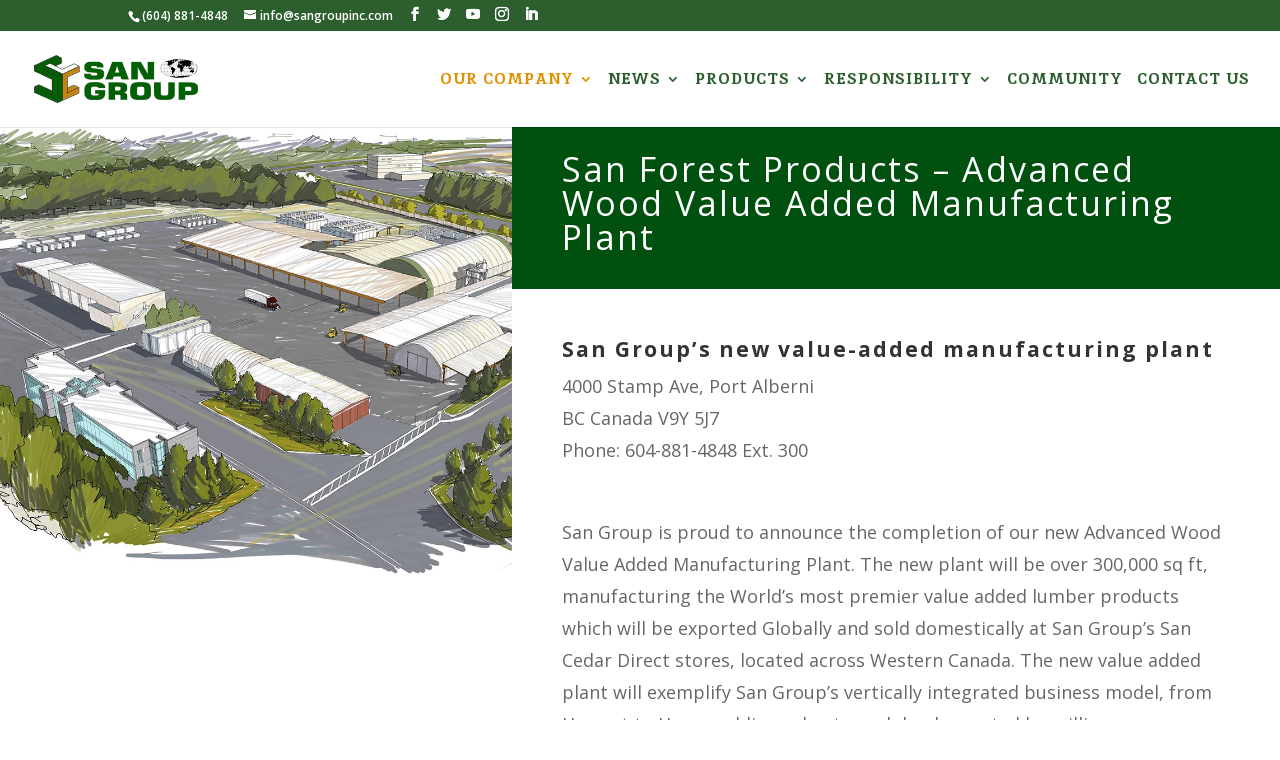

--- FILE ---
content_type: text/html; charset=UTF-8
request_url: https://www.sangroupinc.com/san-forest-products/
body_size: 10270
content:
<!DOCTYPE html>
<html lang="en">
<head>
	<meta charset="UTF-8" />
<meta http-equiv="X-UA-Compatible" content="IE=edge">
	<link rel="pingback" href="https://www.sangroupinc.com/xmlrpc.php" />

	<script type="text/javascript">
		document.documentElement.className = 'js';
	</script>

	<title>San Forest Products - San Group Global Forestry Products</title>
<script id="diviarea-loader">window.DiviPopupData=window.DiviAreaConfig={"zIndex":1000000,"animateSpeed":400,"triggerClassPrefix":"show-popup-","idAttrib":"data-popup","modalIndicatorClass":"is-modal","blockingIndicatorClass":"is-blocking","defaultShowCloseButton":true,"withCloseClass":"with-close","noCloseClass":"no-close","triggerCloseClass":"close","singletonClass":"single","darkModeClass":"dark","noShadowClass":"no-shadow","altCloseClass":"close-alt","popupSelector":".et_pb_section.popup","initializeOnEvent":"et_pb_after_init_modules","popupWrapperClass":"area-outer-wrap","fullHeightClass":"full-height","openPopupClass":"da-overlay-visible","overlayClass":"da-overlay","exitIndicatorClass":"on-exit","hoverTriggerClass":"on-hover","clickTriggerClass":"on-click","onExitDelay":2000,"notMobileClass":"not-mobile","notTabletClass":"not-tablet","notDesktopClass":"not-desktop","baseContext":"body","activePopupClass":"is-open","closeButtonClass":"da-close","withLoaderClass":"with-loader","debug":false,"ajaxUrl":"https:\/\/www.sangroupinc.com\/wp-admin\/admin-ajax.php","sys":[]};var divimode_loader=function(){"use strict";!function(t){t.DiviArea=t.DiviPopup={loaded:!1};var n=t.DiviArea,i=n.Hooks={},o={};function r(t,n,i){var r,e,c;if("string"==typeof t)if(o[t]){if(n)if((r=o[t])&&i)for(c=r.length;c--;)(e=r[c]).callback===n&&e.context===i&&(r[c]=!1);else for(c=r.length;c--;)r[c].callback===n&&(r[c]=!1)}else o[t]=[]}function e(t,n,i,r){if("string"==typeof t){var e={callback:n,priority:i,context:r},c=o[t];c?(c.push(e),c=function(t){var n,i,o,r,e=t.length;for(r=1;r<e;r++)for(n=t[r],i=r;i>0;i--)(o=t[i-1]).priority>n.priority&&(t[i]=o,t[i-1]=n);return t}(c)):c=[e],o[t]=c}}function c(t,n,i){"string"==typeof n&&(n=[n]);var r,e,c=[];for(r=0;r<n.length;r++)Array.prototype.push.apply(c,o[n[r]]);for(e=0;e<c.length;e++){var a=void 0;c[e]&&"function"==typeof c[e].callback&&("filter"===t?void 0!==(a=c[e].callback.apply(c[e].context,i))&&(i[0]=a):c[e].callback.apply(c[e].context,i))}if("filter"===t)return i[0]}i.silent=function(){return i},n.removeFilter=i.removeFilter=function(t,n){r(t,n)},n.removeAction=i.removeAction=function(t,n){r(t,n)},n.applyFilters=i.applyFilters=function(t){for(var n=[],i=arguments.length-1;i-- >0;)n[i]=arguments[i+1];return c("filter",t,n)},n.doAction=i.doAction=function(t){for(var n=[],i=arguments.length-1;i-- >0;)n[i]=arguments[i+1];c("action",t,n)},n.addFilter=i.addFilter=function(n,i,o,r){e(n,i,parseInt(o||10,10),r||t)},n.addAction=i.addAction=function(n,i,o,r){e(n,i,parseInt(o||10,10),r||t)},n.addActionOnce=i.addActionOnce=function(n,i,o,c){e(n,i,parseInt(o||10,10),c||t),e(n,(function(){r(n,i)}),1+parseInt(o||10,10),c||t)}}(window);return{}}();
</script><meta name='robots' content='max-image-preview:large' />

<!-- Google Tag Manager for WordPress by gtm4wp.com -->
<script data-cfasync="false" data-pagespeed-no-defer>//<![CDATA[
	var gtm4wp_datalayer_name = "dataLayer";
	var dataLayer = dataLayer || [];
//]]>
</script>
<!-- End Google Tag Manager for WordPress by gtm4wp.com -->
<!-- This site is optimized with the Yoast SEO Premium plugin v11.2.1 - https://yoast.com/wordpress/plugins/seo/ -->
<link rel="canonical" href="https://www.sangroupinc.com/san-forest-products/" />
<meta property="og:locale" content="en_US" />
<meta property="og:type" content="article" />
<meta property="og:title" content="San Forest Products - San Group Global Forestry Products" />
<meta property="og:url" content="https://www.sangroupinc.com/san-forest-products/" />
<meta property="og:site_name" content="San Group Global Forestry Products" />
<meta property="article:publisher" content="https://www.facebook.com/San-Group-120600245389621/" />
<meta name="twitter:card" content="summary_large_image" />
<meta name="twitter:title" content="San Forest Products - San Group Global Forestry Products" />
<meta name="twitter:site" content="@sangroup2" />
<meta name="twitter:creator" content="@sangroup2" />
<script type='application/ld+json' class='yoast-schema-graph yoast-schema-graph--main'>{"@context":"https://schema.org","@graph":[{"@type":"Organization","@id":"https://www.sangroupinc.com/#organization","name":"San Group Inc","url":"https://www.sangroupinc.com/","sameAs":["https://www.facebook.com/San-Group-120600245389621/","https://www.instagram.com/sangroupinc/","https://www.linkedin.com/company/san-group-ca/","https://www.youtube.com/channel/UCsLR6TrZnxjKOplSexnZiYQ","https://twitter.com/sangroup2"],"logo":{"@type":"ImageObject","@id":"https://www.sangroupinc.com/#logo","url":"https://www.sangroupinc.com/wp-content/uploads/2019/02/San-World-Logo2_80.png","width":273,"height":80,"caption":"San Group Inc"},"image":{"@id":"https://www.sangroupinc.com/#logo"}},{"@type":"WebSite","@id":"https://www.sangroupinc.com/#website","url":"https://www.sangroupinc.com/","name":"San Group Global Forestry Products","publisher":{"@id":"https://www.sangroupinc.com/#organization"},"potentialAction":{"@type":"SearchAction","target":"https://www.sangroupinc.com/?s={search_term_string}","query-input":"required name=search_term_string"}},{"@type":"WebPage","@id":"https://www.sangroupinc.com/san-forest-products/#webpage","url":"https://www.sangroupinc.com/san-forest-products/","inLanguage":"en","name":"San Forest Products - San Group Global Forestry Products","isPartOf":{"@id":"https://www.sangroupinc.com/#website"},"datePublished":"2020-06-09T23:08:39-07:00","dateModified":"2023-06-14T17:08:58-07:00"}]}</script>
<!-- / Yoast SEO Premium plugin. -->

<link rel='dns-prefetch' href='//fonts.googleapis.com' />
<link rel='dns-prefetch' href='//s.w.org' />
<link rel="alternate" type="application/rss+xml" title="San Group Global Forestry Products &raquo; Feed" href="https://www.sangroupinc.com/feed/" />
<link rel="alternate" type="application/rss+xml" title="San Group Global Forestry Products &raquo; Comments Feed" href="https://www.sangroupinc.com/comments/feed/" />
		<script type="text/javascript">
			window._wpemojiSettings = {"baseUrl":"https:\/\/s.w.org\/images\/core\/emoji\/13.1.0\/72x72\/","ext":".png","svgUrl":"https:\/\/s.w.org\/images\/core\/emoji\/13.1.0\/svg\/","svgExt":".svg","source":{"concatemoji":"https:\/\/www.sangroupinc.com\/wp-includes\/js\/wp-emoji-release.min.js?ver=5.8.12"}};
			!function(e,a,t){var n,r,o,i=a.createElement("canvas"),p=i.getContext&&i.getContext("2d");function s(e,t){var a=String.fromCharCode;p.clearRect(0,0,i.width,i.height),p.fillText(a.apply(this,e),0,0);e=i.toDataURL();return p.clearRect(0,0,i.width,i.height),p.fillText(a.apply(this,t),0,0),e===i.toDataURL()}function c(e){var t=a.createElement("script");t.src=e,t.defer=t.type="text/javascript",a.getElementsByTagName("head")[0].appendChild(t)}for(o=Array("flag","emoji"),t.supports={everything:!0,everythingExceptFlag:!0},r=0;r<o.length;r++)t.supports[o[r]]=function(e){if(!p||!p.fillText)return!1;switch(p.textBaseline="top",p.font="600 32px Arial",e){case"flag":return s([127987,65039,8205,9895,65039],[127987,65039,8203,9895,65039])?!1:!s([55356,56826,55356,56819],[55356,56826,8203,55356,56819])&&!s([55356,57332,56128,56423,56128,56418,56128,56421,56128,56430,56128,56423,56128,56447],[55356,57332,8203,56128,56423,8203,56128,56418,8203,56128,56421,8203,56128,56430,8203,56128,56423,8203,56128,56447]);case"emoji":return!s([10084,65039,8205,55357,56613],[10084,65039,8203,55357,56613])}return!1}(o[r]),t.supports.everything=t.supports.everything&&t.supports[o[r]],"flag"!==o[r]&&(t.supports.everythingExceptFlag=t.supports.everythingExceptFlag&&t.supports[o[r]]);t.supports.everythingExceptFlag=t.supports.everythingExceptFlag&&!t.supports.flag,t.DOMReady=!1,t.readyCallback=function(){t.DOMReady=!0},t.supports.everything||(n=function(){t.readyCallback()},a.addEventListener?(a.addEventListener("DOMContentLoaded",n,!1),e.addEventListener("load",n,!1)):(e.attachEvent("onload",n),a.attachEvent("onreadystatechange",function(){"complete"===a.readyState&&t.readyCallback()})),(n=t.source||{}).concatemoji?c(n.concatemoji):n.wpemoji&&n.twemoji&&(c(n.twemoji),c(n.wpemoji)))}(window,document,window._wpemojiSettings);
		</script>
		<meta content="Divi v.3.16.1" name="generator"/><style type="text/css">
img.wp-smiley,
img.emoji {
	display: inline !important;
	border: none !important;
	box-shadow: none !important;
	height: 1em !important;
	width: 1em !important;
	margin: 0 .07em !important;
	vertical-align: -0.1em !important;
	background: none !important;
	padding: 0 !important;
}
</style>
	<link rel='stylesheet' id='wp-block-library-css'  href='https://www.sangroupinc.com/wp-includes/css/dist/block-library/style.min.css?ver=5.8.12' type='text/css' media='all' />
<link rel='stylesheet' id='rs-plugin-settings-css'  href='https://www.sangroupinc.com/wp-content/plugins/revslider/public/assets/css/rs6.css?ver=6.2.1' type='text/css' media='all' />
<style id='rs-plugin-settings-inline-css' type='text/css'>
#rs-demo-id {}
</style>
<link rel='stylesheet' id='dsm-animate-css'  href='https://www.sangroupinc.com/wp-content/plugins/supreme-modules-for-divi/public/css/animate.css?ver=2.5.2' type='text/css' media='all' />
<link rel='stylesheet' id='css-divi-area-css'  href='https://www.sangroupinc.com/wp-content/plugins/popups-for-divi/styles/builder.min.css?ver=3.0.5' type='text/css' media='all' />
<link rel='stylesheet' id='divi-fonts-css'  href='https://fonts.googleapis.com/css?family=Open+Sans:300italic,400italic,600italic,700italic,800italic,400,300,600,700,800&#038;subset=latin,latin-ext' type='text/css' media='all' />
<link rel='stylesheet' id='divi-style-css'  href='https://www.sangroupinc.com/wp-content/themes/Divi/Divi/style.css?ver=3.16.1' type='text/css' media='all' />
<link rel='stylesheet' id='supreme-modules-for-divi-styles-css'  href='https://www.sangroupinc.com/wp-content/plugins/supreme-modules-for-divi/styles/style.min.css?ver=2.5.2' type='text/css' media='all' />
<link rel='stylesheet' id='et-builder-googlefonts-cached-css'  href='https://fonts.googleapis.com/css?family=Inika%3Aregular%2C700%7COpen+Sans%3A300%2C300italic%2Cregular%2Citalic%2C600%2C600italic%2C700%2C700italic%2C800%2C800italic&#038;ver=5.8.12#038;subset=latin,latin-ext' type='text/css' media='all' />
<link rel='stylesheet' id='dashicons-css'  href='https://www.sangroupinc.com/wp-includes/css/dashicons.min.css?ver=5.8.12' type='text/css' media='all' />
<script type='text/javascript' src='https://www.sangroupinc.com/wp-includes/js/jquery/jquery.min.js?ver=3.6.0' id='jquery-core-js'></script>
<script type='text/javascript' src='https://www.sangroupinc.com/wp-includes/js/jquery/jquery-migrate.min.js?ver=3.3.2' id='jquery-migrate-js'></script>
<script type='text/javascript' src='https://www.sangroupinc.com/wp-content/plugins/revslider/public/assets/js/rbtools.min.js?ver=6.0' id='tp-tools-js'></script>
<script type='text/javascript' src='https://www.sangroupinc.com/wp-content/plugins/revslider/public/assets/js/rs6.min.js?ver=6.2.1' id='revmin-js'></script>
<script type='text/javascript' src='https://www.sangroupinc.com/wp-content/plugins/duracelltomi-google-tag-manager/js/gtm4wp-form-move-tracker.js?ver=1.13.1' id='gtm4wp-form-move-tracker-js'></script>
<link rel="https://api.w.org/" href="https://www.sangroupinc.com/wp-json/" /><link rel="alternate" type="application/json" href="https://www.sangroupinc.com/wp-json/wp/v2/pages/1572" /><link rel="EditURI" type="application/rsd+xml" title="RSD" href="https://www.sangroupinc.com/xmlrpc.php?rsd" />
<link rel="wlwmanifest" type="application/wlwmanifest+xml" href="https://www.sangroupinc.com/wp-includes/wlwmanifest.xml" /> 
<meta name="generator" content="WordPress 5.8.12" />
<link rel='shortlink' href='https://www.sangroupinc.com/?p=1572' />
<link rel="alternate" type="application/json+oembed" href="https://www.sangroupinc.com/wp-json/oembed/1.0/embed?url=https%3A%2F%2Fwww.sangroupinc.com%2Fsan-forest-products%2F" />
<link rel="alternate" type="text/xml+oembed" href="https://www.sangroupinc.com/wp-json/oembed/1.0/embed?url=https%3A%2F%2Fwww.sangroupinc.com%2Fsan-forest-products%2F&#038;format=xml" />

<!-- Google Tag Manager for WordPress by gtm4wp.com -->
<script data-cfasync="false" data-pagespeed-no-defer>//<![CDATA[
	var dataLayer_content = {"pagePostType":"page","pagePostType2":"single-page"};
	dataLayer.push( dataLayer_content );//]]>
</script>
<script data-cfasync="false">//<![CDATA[
(function(w,d,s,l,i){w[l]=w[l]||[];w[l].push({'gtm.start':
new Date().getTime(),event:'gtm.js'});var f=d.getElementsByTagName(s)[0],
j=d.createElement(s),dl=l!='dataLayer'?'&l='+l:'';j.async=true;j.src=
'//www.googletagmanager.com/gtm.'+'js?id='+i+dl;f.parentNode.insertBefore(j,f);
})(window,document,'script','dataLayer','GTM-P64GKB5');//]]>
</script>
<!-- End Google Tag Manager -->
<!-- End Google Tag Manager for WordPress by gtm4wp.com --><meta name="viewport" content="width=device-width, initial-scale=1.0, maximum-scale=1.0, user-scalable=0" /><style type="text/css" id="custom-background-css">
body.custom-background { background-color: #ffffff; }
</style>
	<meta name="generator" content="Powered by Slider Revolution 6.2.1 - responsive, Mobile-Friendly Slider Plugin for WordPress with comfortable drag and drop interface." />
<link rel="icon" href="https://www.sangroupinc.com/wp-content/uploads/2018/10/cropped-favicon-32x32.png" sizes="32x32" />
<link rel="icon" href="https://www.sangroupinc.com/wp-content/uploads/2018/10/cropped-favicon-192x192.png" sizes="192x192" />
<link rel="apple-touch-icon" href="https://www.sangroupinc.com/wp-content/uploads/2018/10/cropped-favicon-180x180.png" />
<meta name="msapplication-TileImage" content="https://www.sangroupinc.com/wp-content/uploads/2018/10/cropped-favicon-270x270.png" />
<script type="text/javascript">function setREVStartSize(e){			
			try {								
				var pw = document.getElementById(e.c).parentNode.offsetWidth,
					newh;
				pw = pw===0 || isNaN(pw) ? window.innerWidth : pw;
				e.tabw = e.tabw===undefined ? 0 : parseInt(e.tabw);
				e.thumbw = e.thumbw===undefined ? 0 : parseInt(e.thumbw);
				e.tabh = e.tabh===undefined ? 0 : parseInt(e.tabh);
				e.thumbh = e.thumbh===undefined ? 0 : parseInt(e.thumbh);
				e.tabhide = e.tabhide===undefined ? 0 : parseInt(e.tabhide);
				e.thumbhide = e.thumbhide===undefined ? 0 : parseInt(e.thumbhide);
				e.mh = e.mh===undefined || e.mh=="" || e.mh==="auto" ? 0 : parseInt(e.mh,0);		
				if(e.layout==="fullscreen" || e.l==="fullscreen") 						
					newh = Math.max(e.mh,window.innerHeight);				
				else{					
					e.gw = Array.isArray(e.gw) ? e.gw : [e.gw];
					for (var i in e.rl) if (e.gw[i]===undefined || e.gw[i]===0) e.gw[i] = e.gw[i-1];					
					e.gh = e.el===undefined || e.el==="" || (Array.isArray(e.el) && e.el.length==0)? e.gh : e.el;
					e.gh = Array.isArray(e.gh) ? e.gh : [e.gh];
					for (var i in e.rl) if (e.gh[i]===undefined || e.gh[i]===0) e.gh[i] = e.gh[i-1];
										
					var nl = new Array(e.rl.length),
						ix = 0,						
						sl;					
					e.tabw = e.tabhide>=pw ? 0 : e.tabw;
					e.thumbw = e.thumbhide>=pw ? 0 : e.thumbw;
					e.tabh = e.tabhide>=pw ? 0 : e.tabh;
					e.thumbh = e.thumbhide>=pw ? 0 : e.thumbh;					
					for (var i in e.rl) nl[i] = e.rl[i]<window.innerWidth ? 0 : e.rl[i];
					sl = nl[0];									
					for (var i in nl) if (sl>nl[i] && nl[i]>0) { sl = nl[i]; ix=i;}															
					var m = pw>(e.gw[ix]+e.tabw+e.thumbw) ? 1 : (pw-(e.tabw+e.thumbw)) / (e.gw[ix]);					

					newh =  (e.type==="carousel" && e.justify==="true" ? e.gh[ix] : (e.gh[ix] * m)) + (e.tabh + e.thumbh);
				}			
				
				if(window.rs_init_css===undefined) window.rs_init_css = document.head.appendChild(document.createElement("style"));					
				document.getElementById(e.c).height = newh;
				window.rs_init_css.innerHTML += "#"+e.c+"_wrapper { height: "+newh+"px }";				
			} catch(e){
				console.log("Failure at Presize of Slider:" + e)
			}					   
		  };</script>
<link rel="stylesheet" id="et-core-unified-1572-cached-inline-styles" href="https://www.sangroupinc.com/wp-content/et-cache/1572/et-core-unified-1572.min.css?ver=1767217811" /></head>
<body class="page-template-default page page-id-1572 custom-background et_divi_builder et_pb_button_helper_class et_fullwidth_nav et_fixed_nav et_show_nav et_cover_background et_secondary_nav_enabled et_secondary_nav_two_panels et_pb_gutter osx et_pb_gutters1 et_primary_nav_dropdown_animation_expand et_secondary_nav_dropdown_animation_fade et_pb_footer_columns2 et_header_style_left et_pb_pagebuilder_layout et_right_sidebar et_divi_theme et-db et_minified_js et_minified_css">
	<div id="page-container">

					<div id="top-header">
			<div class="container clearfix">

			
				<div id="et-info">
									<span id="et-info-phone">(604) 881-4848</span>
				
									<a href="mailto:info@sangroupinc.com"><span id="et-info-email">info@sangroupinc.com</span></a>
				
				
<ul class="et-social-icons">

	<li class="et-social-icon et-social-facebook">
		<a href="https://www.facebook.com/sangroup.san.5" target="_blank" class="icon">
			<span>Facebook</span>
		</a>
	</li>
	<li class="et-social-icon et-social-twitter">
		<a href="https://twitter.com/SanGroup2" target="_blank" class="icon">
			<span>Twitter</span>
		</a>
	</li>
	<li class="et-social-icon et-social-youtube">
		<a href="https://www.youtube.com/channel/UCsLR6TrZnxjKOplSexnZiYQ/about" target="_blank" class="icon">
			<span>Youtube</span>
		</a>
	</li>
	
	<li class="et-social-icon et-social-instagram">
		<a href="https://www.instagram.com/sangroupinc/" target="_blank" class="icon">
			<span>Instagram</span>
		</a>
	</li>
	
	<li class="et-social-icon et-social-linkedin">
		<a href="https://ca.linkedin.com/company/san-group-ca" target="_blank" class="icon">
			<span>Linkedin</span>
		</a>
	</li>
	

</ul>
					</div> <!-- #et-info -->

			
				<div id="et-secondary-menu">
				<div class="et_duplicate_social_icons">
								
<ul class="et-social-icons">

	<li class="et-social-icon et-social-facebook">
		<a href="https://www.facebook.com/sangroup.san.5" target="_blank" class="icon">
			<span>Facebook</span>
		</a>
	</li>
	<li class="et-social-icon et-social-twitter">
		<a href="https://twitter.com/SanGroup2" target="_blank" class="icon">
			<span>Twitter</span>
		</a>
	</li>
	<li class="et-social-icon et-social-youtube">
		<a href="https://www.youtube.com/channel/UCsLR6TrZnxjKOplSexnZiYQ/about" target="_blank" class="icon">
			<span>Youtube</span>
		</a>
	</li>
	
	<li class="et-social-icon et-social-instagram">
		<a href="https://www.instagram.com/sangroupinc/" target="_blank" class="icon">
			<span>Instagram</span>
		</a>
	</li>
	
	<li class="et-social-icon et-social-linkedin">
		<a href="https://ca.linkedin.com/company/san-group-ca" target="_blank" class="icon">
			<span>Linkedin</span>
		</a>
	</li>
	

</ul>
	
							</div>				</div> <!-- #et-secondary-menu -->

			</div> <!-- .container -->
		</div> <!-- #top-header -->
		
	
			<header id="main-header" data-height-onload="81">
			<div class="container clearfix et_menu_container">
							<div class="logo_container">
					<span class="logo_helper"></span>
					<a href="https://www.sangroupinc.com/">
						<img src="https://www.sangroupinc.com/wp-content/uploads/2019/02/San-World-Logo2_80.png" alt="San Group Global Forestry Products" id="logo" data-height-percentage="50" />
					</a>
				</div>
							<div id="et-top-navigation" data-height="81" data-fixed-height="40">
											<nav id="top-menu-nav">
						<ul id="top-menu" class="nav et_disable_top_tier"><li id="menu-item-36" class="menu-item menu-item-type-post_type menu-item-object-page current-menu-ancestor current_page_ancestor menu-item-has-children menu-item-36"><a href="https://www.sangroupinc.com/about-us/">OUR COMPANY</a>
<ul class="sub-menu">
	<li id="menu-item-2799" class="menu-item menu-item-type-post_type menu-item-object-page menu-item-2799"><a href="https://www.sangroupinc.com/about-us/">About Us</a></li>
	<li id="menu-item-3430" class="menu-item menu-item-type-custom menu-item-object-custom menu-item-has-children menu-item-3430"><a href="#">Our Team</a>
	<ul class="sub-menu">
		<li id="menu-item-3426" class="menu-item menu-item-type-post_type menu-item-object-page menu-item-3426"><a href="https://www.sangroupinc.com/executive-team/">Executive Team</a></li>
		<li id="menu-item-3427" class="menu-item menu-item-type-post_type menu-item-object-page menu-item-3427"><a href="https://www.sangroupinc.com/manufacturing-logging-team/">Manufacturing &#038; Logging Team</a></li>
		<li id="menu-item-3429" class="menu-item menu-item-type-post_type menu-item-object-page menu-item-3429"><a href="https://www.sangroupinc.com/lumber-sales-team/">Lumber Sales Team</a></li>
		<li id="menu-item-3428" class="menu-item menu-item-type-post_type menu-item-object-page menu-item-3428"><a href="https://www.sangroupinc.com/adminstration-shiping-team/">Administration &#038; Shipping Team</a></li>
	</ul>
</li>
	<li id="menu-item-2244" class="menu-item menu-item-type-custom menu-item-object-custom current-menu-ancestor menu-item-has-children menu-item-2244"><a href="#">Division</a>
	<ul class="sub-menu">
		<li id="menu-item-155" class="menu-item menu-item-type-post_type menu-item-object-page menu-item-155"><a href="https://www.sangroupinc.com/harvesting/">Harvesting</a></li>
		<li id="menu-item-1510" class="menu-item menu-item-type-post_type menu-item-object-page menu-item-has-children menu-item-1510"><a href="https://www.sangroupinc.com/primary-manufacturing/">Primary Manufacturing</a>
		<ul class="sub-menu">
			<li id="menu-item-2245" class="menu-item menu-item-type-post_type menu-item-object-page menu-item-2245"><a href="https://www.sangroupinc.com/san-a-mill/">San A Mill</a></li>
			<li id="menu-item-2246" class="menu-item menu-item-type-post_type menu-item-object-page menu-item-2246"><a href="https://www.sangroupinc.com/san-b-mill/">San B Mill</a></li>
			<li id="menu-item-2247" class="menu-item menu-item-type-post_type menu-item-object-page menu-item-2247"><a href="https://www.sangroupinc.com/san-forest-specialty-mill/">San Forest Specialty Mill</a></li>
			<li id="menu-item-3446" class="menu-item menu-item-type-post_type menu-item-object-page menu-item-3446"><a href="https://www.sangroupinc.com/?page_id=3435">Acorn Forest Products LTD</a></li>
		</ul>
</li>
		<li id="menu-item-1513" class="menu-item menu-item-type-post_type menu-item-object-page current-menu-ancestor current-menu-parent current_page_parent current_page_ancestor menu-item-has-children menu-item-1513"><a href="https://www.sangroupinc.com/secondary-manufacturing/">Secondary Manufacturing</a>
		<ul class="sub-menu">
			<li id="menu-item-1564" class="menu-item menu-item-type-post_type menu-item-object-page menu-item-1564"><a href="https://www.sangroupinc.com/remanufacturing-and-solid-wood-products-plant/">Remanufacturing and Solid Wood Products Plant</a></li>
			<li id="menu-item-1641" class="menu-item menu-item-type-post_type menu-item-object-page current-menu-item page_item page-item-1572 current_page_item menu-item-1641"><a href="https://www.sangroupinc.com/san-forest-products/" aria-current="page">San Forest Products</a></li>
		</ul>
</li>
	</ul>
</li>
	<li id="menu-item-530" class="menu-item menu-item-type-post_type menu-item-object-page menu-item-530"><a href="https://www.sangroupinc.com/na-american-distribution/">North American Distribution</a></li>
	<li id="menu-item-531" class="menu-item menu-item-type-post_type menu-item-object-page menu-item-531"><a href="https://www.sangroupinc.com/global-distribution-2/">Global Distribution</a></li>
	<li id="menu-item-174" class="menu-item menu-item-type-post_type menu-item-object-page menu-item-174"><a href="https://www.sangroupinc.com/retail-distribution/">Retail Distribution</a></li>
	<li id="menu-item-2248" class="menu-item menu-item-type-post_type menu-item-object-page menu-item-2248"><a href="https://www.sangroupinc.com/locations/">Locations</a></li>
	<li id="menu-item-2623" class="menu-item menu-item-type-post_type menu-item-object-page menu-item-2623"><a href="https://www.sangroupinc.com/careers/">Careers</a></li>
</ul>
</li>
<li id="menu-item-1801" class="menu-item menu-item-type-post_type menu-item-object-page menu-item-has-children menu-item-1801"><a href="https://www.sangroupinc.com/r/">NEWS</a>
<ul class="sub-menu">
	<li id="menu-item-1802" class="menu-item menu-item-type-post_type menu-item-object-page menu-item-1802"><a href="https://www.sangroupinc.com/latest-news/">News</a></li>
	<li id="menu-item-1809" class="menu-item menu-item-type-post_type menu-item-object-page menu-item-1809"><a href="https://www.sangroupinc.com/videos-shows/">Videos &#038; Shows</a></li>
	<li id="menu-item-1720" class="menu-item menu-item-type-post_type menu-item-object-page menu-item-1720"><a href="https://www.sangroupinc.com/island-mill-applauds-new-b-c-lumber-regulations-ctv-news/">Island mill</a></li>
</ul>
</li>
<li id="menu-item-3314" class="menu-item menu-item-type-custom menu-item-object-custom menu-item-has-children menu-item-3314"><a href="#">PRODUCTS</a>
<ul class="sub-menu">
	<li id="menu-item-3630" class="menu-item menu-item-type-custom menu-item-object-custom menu-item-3630"><a href="https://sancedardirectshop.com">Online Retail Shop</a></li>
	<li id="menu-item-3580" class="menu-item menu-item-type-post_type menu-item-object-page menu-item-3580"><a href="https://www.sangroupinc.com/gallery/">Photo Gallery</a></li>
	<li id="menu-item-3339" class="menu-item menu-item-type-custom menu-item-object-custom menu-item-3339"><a href="/wp-content/uploads/2022/11/CHANNEL-LAP-SIDING.pdf">San Group Channel/Lap Siding</a></li>
	<li id="menu-item-3340" class="menu-item menu-item-type-custom menu-item-object-custom menu-item-3340"><a href="/wp-content/uploads/2022/11/V-JOINT-PANELING.pdf">San Group V-Joint Paneling</a></li>
	<li id="menu-item-3341" class="menu-item menu-item-type-custom menu-item-object-custom menu-item-3341"><a href="/wp-content/uploads/2022/11/SHADOW-GAP-SIDING.pdf">San Group Shadow Gap Siding</a></li>
	<li id="menu-item-3342" class="menu-item menu-item-type-custom menu-item-object-custom menu-item-3342"><a href="/wp-content/uploads/2022/11/GROUP-DECKING.pdf">San Group Decking</a></li>
	<li id="menu-item-3343" class="menu-item menu-item-type-custom menu-item-object-custom menu-item-3343"><a href="/wp-content/uploads/2022/11/FINELINE-PANELING.pdf">San Group Fineline Paneling</a></li>
	<li id="menu-item-3345" class="menu-item menu-item-type-custom menu-item-object-custom menu-item-3345"><a href="/wp-content/uploads/2022/11/BEVEL-SIDINGS.pdf">San Group Bevel Siding</a></li>
	<li id="menu-item-3406" class="menu-item menu-item-type-custom menu-item-object-custom menu-item-3406"><a href="/signature-engineered-wrc/">San Group Signature</a></li>
</ul>
</li>
<li id="menu-item-1776" class="menu-item menu-item-type-post_type menu-item-object-page menu-item-has-children menu-item-1776"><a href="https://www.sangroupinc.com/responsibility/">RESPONSIBILITY</a>
<ul class="sub-menu">
	<li id="menu-item-1777" class="menu-item menu-item-type-post_type menu-item-object-page menu-item-1777"><a href="https://www.sangroupinc.com/environmental-sustainability/">Environmental Sustainability</a></li>
	<li id="menu-item-1778" class="menu-item menu-item-type-post_type menu-item-object-page menu-item-1778"><a href="https://www.sangroupinc.com/green-manufacturing/">Green Manufacturing</a></li>
	<li id="menu-item-532" class="menu-item menu-item-type-post_type menu-item-object-page menu-item-532"><a href="https://www.sangroupinc.com/global-markets/">Global Markets</a></li>
</ul>
</li>
<li id="menu-item-2418" class="menu-item menu-item-type-post_type menu-item-object-page menu-item-2418"><a href="https://www.sangroupinc.com/community/">COMMUNITY</a></li>
<li id="menu-item-2044" class="menu-item menu-item-type-post_type menu-item-object-page menu-item-2044"><a href="https://www.sangroupinc.com/contact-us/">CONTACT US</a></li>
</ul>						</nav>
					
					
					
					
					<div id="et_mobile_nav_menu">
				<div class="mobile_nav closed">
					<span class="select_page">Select Page</span>
					<span class="mobile_menu_bar mobile_menu_bar_toggle"></span>
				</div>
			</div>				</div> <!-- #et-top-navigation -->
			</div> <!-- .container -->
			<div class="et_search_outer">
				<div class="container et_search_form_container">
					<form role="search" method="get" class="et-search-form" action="https://www.sangroupinc.com/">
					<input type="search" class="et-search-field" placeholder="Search &hellip;" value="" name="s" title="Search for:" />					</form>
					<span class="et_close_search_field"></span>
				</div>
			</div>
		</header> <!-- #main-header -->
			<div id="et-main-area">
	
<div id="main-content">


			
				<article id="post-1572" class="post-1572 page type-page status-publish hentry">

				
					<div class="entry-content">
					<div id="et-boc" class="et-boc">
			
			<div class="et_builder_inner_content et_pb_gutters3">
				<div class="et_pb_section et_pb_section_0 et_section_regular">
				
				
				
				
					<div class="et_pb_row et_pb_row_0 et_pb_equal_columns et_pb_gutters1 et_pb_row_fullwidth">
				<div class="et_pb_column et_pb_column_2_5 et_pb_column_0    et_pb_css_mix_blend_mode_passthrough">
				
				
				<div class="et_pb_module et_pb_image et_pb_image_0 et_always_center_on_mobile">
				
				
				<span class="et_pb_image_wrap"><img src="https://www.sangroupinc.com/wp-content/uploads/2020/06/San-Forest-Products-Plant2.jpg" alt="" /></span>
			</div>
			</div> <!-- .et_pb_column --><div class="et_pb_column et_pb_column_3_5 et_pb_column_1    et_pb_css_mix_blend_mode_passthrough et-last-child">
				
				
				<div class="et_pb_module et_pb_text et_pb_text_0 et_pb_bg_layout_light  et_pb_text_align_left">
				
				
				<div class="et_pb_text_inner">
					<h2>San Forest Products &#8211; Advanced Wood Value Added Manufacturing Plant</h2>
				</div>
			</div> <!-- .et_pb_text --><div class="et_pb_module et_pb_text et_pb_text_1 et_pb_bg_layout_light  et_pb_text_align_left">
				
				
				<div class="et_pb_text_inner">
					<h4><strong>San Group’s new value-added manufacturing plant</strong></h4>
<p>4000 Stamp Ave, Port Alberni<br />
BC Canada V9Y 5J7<br />
Phone: 604-881-4848 Ext. 300
				</div>
			</div> <!-- .et_pb_text --><div class="et_pb_module et_pb_text et_pb_text_2 et_pb_bg_layout_light  et_pb_text_align_left">
				
				
				<div class="et_pb_text_inner">
					<p><span>San Group is proud to announce the  completion of our new Advanced Wood Value Added Manufacturing Plant. The new plant will be over 300,000 sq ft, manufacturing the World’s most premier value added lumber products which will be exported Globally and sold domestically at San Group’s San Cedar Direct stores, located across Western Canada. The new value added plant will exemplify San Group’s vertically integrated business model, from Harvest to Home, adding value to each log harvested by milling, re-manufacturing, value added product manufacturing, global export sales and direct to consumer/home owner sales.</span></p>
<p><span>From Harvest to Home, San Group’s mission is to add value through downstream manufacturing helping to p</span><span>rotect Canada’s forests and primary resources, as  San Group’s value-added manufacturing is sustained by our vertically integrated supply chain. The new manufacturing plant advances San’s industrial innovation and is a foundational factor in the development of an advanced bio-economy. Forest sector innovation on the Coast of BC is a driver for San’s future commercialization and marketing efforts of Canadian-Made lumber products. San Group believes in investing capital to create change, with a commitment to manufacturing Canadian timber on Canadian soil. San aims to maximize the opportunity to create one of the World’s foremost value added timber manufacturing operations.</span></p>
<p><span>Using less of each tree to create more, through the value added manufacturing of Canadian resources.</span></p>
				</div>
			</div> <!-- .et_pb_text -->
			</div> <!-- .et_pb_column -->
				
				
			</div> <!-- .et_pb_row -->
				
				
			</div> <!-- .et_pb_section --><div class="et_pb_section et_pb_section_1 et_section_regular">
				
				
				
				
					<div class="et_pb_row et_pb_row_1 et_pb_equal_columns et_pb_gutters1 et_pb_row_fullwidth">
				<div class="et_pb_column et_pb_column_2_5 et_pb_column_2    et_pb_css_mix_blend_mode_passthrough">
				
				
				<div class="et_pb_module et_pb_image et_pb_image_1 et_always_center_on_mobile">
				
				
				<span class="et_pb_image_wrap"><img src="https://www.sangroupinc.com/wp-content/uploads/2020/06/San-Forest-Products-Plant2.jpg" alt="" /></span>
			</div>
			</div> <!-- .et_pb_column --><div class="et_pb_column et_pb_column_3_5 et_pb_column_3    et_pb_css_mix_blend_mode_passthrough et-last-child">
				
				
				<div class="et_pb_module et_pb_text et_pb_text_3 et_pb_bg_layout_light  et_pb_text_align_left">
				
				
				<div class="et_pb_text_inner">
					<h2>San Forest Products &#8211; Advanced Wood Value Added Manufacturing Plant</h2>
				</div>
			</div> <!-- .et_pb_text --><div class="et_pb_module et_pb_text et_pb_text_4 et_pb_bg_layout_light  et_pb_text_align_left">
				
				
				<div class="et_pb_text_inner">
					<h4><strong>One of San Group’s new value-added manufacturing plants opening in 2020</strong></h4>
<p>Port Alberni, BC<br />
Canada V9Y 1A1<br />
Phone: 250-723-8181
				</div>
			</div> <!-- .et_pb_text -->
			</div> <!-- .et_pb_column -->
				
				
			</div> <!-- .et_pb_row --><div class="et_pb_row et_pb_row_2 et_pb_equal_columns et_pb_gutters1 et_pb_row_fullwidth">
				<div class="et_pb_column et_pb_column_2_5 et_pb_column_4    et_pb_css_mix_blend_mode_passthrough">
				
				
				<div class="et_pb_module et_pb_image et_pb_image_2 et_always_center_on_mobile">
				
				
				<span class="et_pb_image_wrap"><img src="https://www.sangroupinc.com/wp-content/uploads/2020/06/San-Forest-Products-Plant2.jpg" alt="" /></span>
			</div>
			</div> <!-- .et_pb_column --><div class="et_pb_column et_pb_column_3_5 et_pb_column_5    et_pb_css_mix_blend_mode_passthrough et-last-child">
				
				
				<div class="et_pb_module et_pb_text et_pb_text_5 et_pb_bg_layout_light  et_pb_text_align_left">
				
				
				<div class="et_pb_text_inner">
					<h2>San Forest Products &#8211; Advanced Wood Value Added Manufacturing Plant</h2>
				</div>
			</div> <!-- .et_pb_text -->
			</div> <!-- .et_pb_column -->
				
				
			</div> <!-- .et_pb_row --><div class="et_pb_row et_pb_row_3 et_pb_equal_columns et_pb_gutters1 et_pb_row_fullwidth">
				<div class="et_pb_column et_pb_column_4_4 et_pb_column_6    et_pb_css_mix_blend_mode_passthrough et-last-child">
				
				
				<div class="et_pb_module et_pb_text et_pb_text_6 et_pb_bg_layout_light  et_pb_text_align_left">
				
				
				<div class="et_pb_text_inner">
					<h4><strong>One of San Group’s new value-added manufacturing plants opening in 2020</strong></h4>
<p>Port Alberni, BC<br />
Canada V9Y 1A1<br />
Phone: 250-723-8181
				</div>
			</div> <!-- .et_pb_text -->
			</div> <!-- .et_pb_column -->
				
				
			</div> <!-- .et_pb_row --><div class="et_pb_row et_pb_row_4 et_pb_equal_columns et_pb_gutters1 et_pb_row_fullwidth">
				<div class="et_pb_column et_pb_column_4_4 et_pb_column_7    et_pb_css_mix_blend_mode_passthrough et-last-child">
				
				
				<div class="et_pb_module et_pb_text et_pb_text_7 et_pb_bg_layout_light  et_pb_text_align_left">
				
				
				<div class="et_pb_text_inner">
					<span>San Group is proud to announce the near completion of our new Advanced Wood Value Added Manufacturing Plant. The new plant will be over 180,000 sq ft, manufacturing the World’s most premier value added lumber products which will be exported Globally and sold domestically at San Group’s San Cedar Direct stores, located across Western Canada. The new value added plant will exemplify San Group’s vertically integrated business model, from Harvest to Home, adding value to each log harvested by milling, re-manufacturing, value added product manufacturing, global export sales and direct to consumer/home owner sales.</span></p>
<p><span>From Harvest to Home, San Group’s mission is to add value through downstream manufacturing helping to p</span><span>rotect Canada’s forests and primary resources, as&nbsp;&nbsp;San Group’s value-added manufacturing is sustained by our vertically integrated supply chain. The new manufacturing plant advances San’s industrial innovation and is a foundational factor in the development of an advanced bio-economy. Forest sector innovation on the Coast of BC is a driver for San’s future commercialization and marketing efforts of Canadian-Made lumber products. San Group believes in investing capital to create change, with a commitment to manufacturing Canadian timber on Canadian soil. San aims to maximize the opportunity to create one of the World’s foremost value added timber manufacturing operations.</span></p>
<p><span>Using less of each tree to create more, through the value added manufacturing of Canadian resources.</span>
				</div>
			</div> <!-- .et_pb_text -->
			</div> <!-- .et_pb_column -->
				
				
			</div> <!-- .et_pb_row -->
				
				
			</div> <!-- .et_pb_section --><div class="et_pb_section et_pb_section_2 et_pb_with_background et_section_regular">
				
				
				
				
					<div class="et_pb_row et_pb_row_5">
				<div class="et_pb_column et_pb_column_4_4 et_pb_column_8    et_pb_css_mix_blend_mode_passthrough et-last-child">
				
				
				<div class="et_pb_module et_pb_text et_pb_text_8 et_pb_bg_layout_light  et_pb_text_align_left">
				
				
				<div class="et_pb_text_inner">
					<h2 style="text-align: center;"><strong><span style="color: #ffffff;">A FULLY INTEGRATED FORESTRY COMPANY</span></strong></h2>
				</div>
			</div> <!-- .et_pb_text -->
			</div> <!-- .et_pb_column -->
				
				
			</div> <!-- .et_pb_row --><div class="et_pb_row et_pb_row_6">
				<div class="et_pb_column et_pb_column_4_4 et_pb_column_9    et_pb_css_mix_blend_mode_passthrough et-last-child">
				
				
				<div class="et_pb_module et_pb_text et_pb_text_9 et_pb_bg_layout_light  et_pb_text_align_left">
				
				
				<div class="et_pb_text_inner">
					<h3 style="text-align: center;">FROM HARVEST TO HOME</h3>
				</div>
			</div> <!-- .et_pb_text -->
			</div> <!-- .et_pb_column -->
				
				
			</div> <!-- .et_pb_row -->
				
				
			</div> <!-- .et_pb_section --><div class="et_pb_section et_pb_section_3 et_pb_with_background et_section_regular">
				
				
				
				
					<div class="et_pb_row et_pb_row_7 et_pb_gutters1 et_pb_row_fullwidth">
				<div class="et_pb_column et_pb_column_4_4 et_pb_column_10    et_pb_css_mix_blend_mode_passthrough et-last-child">
				
				
				<div class="et_pb_module et_pb_text et_pb_text_10 et_pb_bg_layout_light  et_pb_text_align_center">
				
				
				<div class="et_pb_text_inner">
					<h2><span style="color: #ffffff;">OUR COMMITMENT</span></h2>
<p><span style="color: #ffffff;"></span></p>
<p><span style="color: #ffffff;">From logs to lumber, we concentrate on our clients. Our 30 + years of manufacturing lumber has allowed us to understand that our clients are the most important aspect in our business. Thus, we focus on our customer’s wants and needs – quality products, timely service and relationships are our differentiation.</span></p>
<p><span style="color: #ffffff;">Everyday, we listen to our customers and then strive to satisfy their needs and surpass their expectations!</span>
				</div>
			</div> <!-- .et_pb_text -->
			</div> <!-- .et_pb_column -->
				
				
			</div> <!-- .et_pb_row -->
				
				
			</div> <!-- .et_pb_section --><div class="et_pb_section et_pb_section_5 et_section_regular">
				
				
				
				
					<div class="et_pb_row et_pb_row_8 et_animated et_pb_gutters1">
				<div class="et_pb_column et_pb_column_1_6 et_pb_column_11    et_pb_css_mix_blend_mode_passthrough">
				
				
				<div class="et_pb_module et_pb_image et_pb_image_3 et_always_center_on_mobile">
				
				
				<span class="et_pb_image_wrap"><img src="https://www.sangroupinc.com/wp-content/uploads/2019/10/EOY2019_Recipient_EN.png" alt="" /></span>
			</div>
			</div> <!-- .et_pb_column --><div class="et_pb_column et_pb_column_1_6 et_pb_column_12    et_pb_css_mix_blend_mode_passthrough">
				
				
				<div class="et_pb_module et_pb_image et_pb_image_4 et_always_center_on_mobile">
				
				
				<span class="et_pb_image_wrap"><img src="https://www.sangroupinc.com/wp-content/uploads/2019/02/BC-Export-Awards-white-logo_square200x200.jpg" alt="" /></span>
			</div>
			</div> <!-- .et_pb_column --><div class="et_pb_column et_pb_column_1_6 et_pb_column_13    et_pb_css_mix_blend_mode_passthrough">
				
				
				<div class="et_pb_module et_pb_image et_pb_image_5 et_always_center_on_mobile">
				
				
				<span class="et_pb_image_wrap"><img src="https://www.sangroupinc.com/wp-content/uploads/2019/02/bc-wood-logo_200.jpg" alt="" /></span>
			</div>
			</div> <!-- .et_pb_column --><div class="et_pb_column et_pb_column_1_6 et_pb_column_14    et_pb_css_mix_blend_mode_passthrough">
				
				
				<div class="et_pb_module et_pb_image et_pb_image_6 et_always_center_on_mobile">
				
				
				<span class="et_pb_image_wrap"><img src="https://www.sangroupinc.com/wp-content/uploads/2019/02/cmsa-logo_200.jpg" alt="" /></span>
			</div>
			</div> <!-- .et_pb_column --><div class="et_pb_column et_pb_column_1_6 et_pb_column_15    et_pb_css_mix_blend_mode_passthrough">
				
				
				<div class="et_pb_module et_pb_image et_pb_image_7 et_always_center_on_mobile">
				
				
				<span class="et_pb_image_wrap"><img src="https://www.sangroupinc.com/wp-content/uploads/2023/05/Nawlalogo..png" alt="" /></span>
			</div><div class="et_pb_module et_pb_image et_pb_image_8 et_always_center_on_mobile">
				
				
				<span class="et_pb_image_wrap"><img src="https://www.sangroupinc.com/wp-content/uploads/2023/06/RealCedar.jpg" alt="" /></span>
			</div>
			</div> <!-- .et_pb_column --><div class="et_pb_column et_pb_column_1_6 et_pb_column_16    et_pb_css_mix_blend_mode_passthrough">
				
				
				<div class="et_pb_module et_pb_image et_pb_image_9 et_always_center_on_mobile">
				
				
				<span class="et_pb_image_wrap"><img src="https://www.sangroupinc.com/wp-content/uploads/2023/05/pefc-label-pefc26-31-117-pefc-2023-label.png" alt="" /></span>
			</div>
			</div> <!-- .et_pb_column -->
				
				
			</div> <!-- .et_pb_row -->
				
				
			</div> <!-- .et_pb_section --><div class="et_pb_section et_pb_section_6 et_pb_with_background et_section_regular">
				
				
				
				
					<div class="et_pb_row et_pb_row_9">
				<div class="et_pb_column et_pb_column_1_2 et_pb_column_17    et_pb_css_mix_blend_mode_passthrough">
				
				
				<div class="et_pb_module et_pb_text et_pb_text_11 et_pb_bg_layout_light  et_pb_text_align_left">
				
				
				<div class="et_pb_text_inner">
					<span style="color: #ffffff;"><strong>&copy; 2021 San <gwmw class="ginger-module-highlighter-mistake-type-3" id="gwmw-15511308086589979778584">Group</gwmw> All Rights Reserved.</strong></span>
				</div>
			</div> <!-- .et_pb_text -->
			</div> <!-- .et_pb_column --><div class="et_pb_column et_pb_column_1_2 et_pb_column_18    et_pb_css_mix_blend_mode_passthrough et-last-child">
				
				
				<ul class="et_pb_module et_pb_social_media_follow et_pb_social_media_follow_0 clearfix et_pb_bg_layout_light  et_pb_text_align_right">
				
				
				<li class="et_pb_social_media_follow_network_0 et_pb_social_icon et_pb_social_network_link  et-social-facebook et_pb_social_media_follow_network_0">
				<a href="https://www.facebook.com/sangroup.san.5" class="icon et_pb_with_border" title="Facebook" target="_blank"><span class="et_pb_social_media_follow_network_name">Facebook</span></a>
			</li><li class="et_pb_social_media_follow_network_1 et_pb_social_icon et_pb_social_network_link  et-social-twitter et_pb_social_media_follow_network_1">
				<a href="https://twitter.com/SanGroup2" class="icon et_pb_with_border" title="Twitter" target="_blank"><span class="et_pb_social_media_follow_network_name">Twitter</span></a>
			</li><li class="et_pb_social_media_follow_network_2 et_pb_social_icon et_pb_social_network_link  et-social-instagram et_pb_social_media_follow_network_2">
				<a href="https://www.instagram.com/sangroupinc/" class="icon et_pb_with_border" title="Instagram" target="_blank"><span class="et_pb_social_media_follow_network_name">Instagram</span></a>
			</li><li class="et_pb_social_media_follow_network_3 et_pb_social_icon et_pb_social_network_link  et-social-youtube et_pb_social_media_follow_network_3">
				<a href="https://www.youtube.com/channel/UCsLR6TrZnxjKOplSexnZiYQ/about" class="icon et_pb_with_border" title="Youtube" target="_blank"><span class="et_pb_social_media_follow_network_name">Youtube</span></a>
			</li><li class="et_pb_social_media_follow_network_4 et_pb_social_icon et_pb_social_network_link  et-social-linkedin et_pb_social_media_follow_network_4">
				<a href="https://ca.linkedin.com/company/san-group-ca" class="icon et_pb_with_border" title="LinkedIn" target="_blank"><span class="et_pb_social_media_follow_network_name">LinkedIn</span></a>
			</li>
			</ul> <!-- .et_pb_counters -->
			</div> <!-- .et_pb_column -->
				
				
			</div> <!-- .et_pb_row -->
				
				
			</div> <!-- .et_pb_section -->			</div>
			
		</div>					</div> <!-- .entry-content -->

				
				</article> <!-- .et_pb_post -->

			

</div> <!-- #main-content -->


	<span class="et_pb_scroll_top et-pb-icon"></span>


			<footer id="main-footer">
				

		
				<div id="footer-bottom">
					<div class="container clearfix">
									</div>	<!-- .container -->
				</div>
			</footer> <!-- #main-footer -->
		</div> <!-- #et-main-area -->


	</div> <!-- #page-container -->

	
<!-- Google Tag Manager (noscript) -->
<noscript><iframe src="https://www.googletagmanager.com/ns.html?id=GTM-P64GKB5"
height="0" width="0" style="display:none;visibility:hidden"></iframe></noscript>
<!-- End Google Tag Manager (noscript) -->	<script type="text/javascript">
				var et_animation_data = [{"class":"et_pb_row_8","style":"slide","repeat":"once","duration":"1000ms","delay":"0ms","intensity":"50%","starting_opacity":"0%","speed_curve":"ease-in-out"}];
			</script>
	<!-- Global site tag (gtag.js) - Google Analytics -->
<script async src="https://www.googletagmanager.com/gtag/js?id=UA-129152689-1"></script>
<script>
  window.dataLayer = window.dataLayer || [];
  function gtag(){dataLayer.push(arguments);}
  gtag('js', new Date());

  gtag('config', 'UA-129152689-1');
</script>
<script type='text/javascript' src='https://www.sangroupinc.com/wp-content/plugins/popups-for-divi/scripts/builder.min.js?ver=3.0.5' id='js-divi-area-js'></script>
<script type='text/javascript' id='divi-custom-script-js-extra'>
/* <![CDATA[ */
var DIVI = {"item_count":"%d Item","items_count":"%d Items"};
var et_shortcodes_strings = {"previous":"Previous","next":"Next"};
var et_pb_custom = {"ajaxurl":"https:\/\/www.sangroupinc.com\/wp-admin\/admin-ajax.php","images_uri":"https:\/\/www.sangroupinc.com\/wp-content\/themes\/Divi\/Divi\/images","builder_images_uri":"https:\/\/www.sangroupinc.com\/wp-content\/themes\/Divi\/Divi\/includes\/builder\/images","et_frontend_nonce":"7b99286ccd","subscription_failed":"Please, check the fields below to make sure you entered the correct information.","et_ab_log_nonce":"85227b6631","fill_message":"Please, fill in the following fields:","contact_error_message":"Please, fix the following errors:","invalid":"Invalid email","captcha":"Captcha","prev":"Prev","previous":"Previous","next":"Next","wrong_captcha":"You entered the wrong number in captcha.","is_builder_plugin_used":"","ignore_waypoints":"no","is_divi_theme_used":"1","widget_search_selector":".widget_search","is_ab_testing_active":"","page_id":"1572","unique_test_id":"","ab_bounce_rate":"5","is_cache_plugin_active":"no","is_shortcode_tracking":""};
var et_pb_box_shadow_elements = [];
/* ]]> */
</script>
<script type='text/javascript' src='https://www.sangroupinc.com/wp-content/themes/Divi/Divi/js/custom.min.js?ver=3.16.1' id='divi-custom-script-js'></script>
<script type='text/javascript' src='https://www.sangroupinc.com/wp-content/plugins/supreme-modules-for-divi/scripts/frontend-bundle.min.js?ver=2.5.2' id='supreme-modules-for-divi-frontend-bundle-js'></script>
<script type='text/javascript' src='https://www.sangroupinc.com/wp-content/plugins/divi-builder/core/admin/js/common.js?ver=4.10.3' id='et-core-common-js'></script>
<script type='text/javascript' src='https://www.sangroupinc.com/wp-includes/js/wp-embed.min.js?ver=5.8.12' id='wp-embed-js'></script>
</body>
</html>


--- FILE ---
content_type: text/css
request_url: https://www.sangroupinc.com/wp-content/et-cache/1572/et-core-unified-1572.min.css?ver=1767217811
body_size: 2184
content:
body,.et_pb_column_1_2 .et_quote_content blockquote cite,.et_pb_column_1_2 .et_link_content a.et_link_main_url,.et_pb_column_1_3 .et_quote_content blockquote cite,.et_pb_column_3_8 .et_quote_content blockquote cite,.et_pb_column_1_4 .et_quote_content blockquote cite,.et_pb_blog_grid .et_quote_content blockquote cite,.et_pb_column_1_3 .et_link_content a.et_link_main_url,.et_pb_column_3_8 .et_link_content a.et_link_main_url,.et_pb_column_1_4 .et_link_content a.et_link_main_url,.et_pb_blog_grid .et_link_content a.et_link_main_url,body .et_pb_bg_layout_light .et_pb_post p,body .et_pb_bg_layout_dark .et_pb_post p{font-size:16px}.et_pb_slide_content,.et_pb_best_value{font-size:18px}#main-header .nav li ul{background-color:#f4f4f4}.nav li ul{border-color:#e09900}#top-header,#et-secondary-nav li ul{background-color:#2c5f2d}.et_header_style_centered .mobile_nav .select_page,.et_header_style_split .mobile_nav .select_page,.et_nav_text_color_light #top-menu>li>a,.et_nav_text_color_dark #top-menu>li>a,#top-menu a,.et_mobile_menu li a,.et_nav_text_color_light .et_mobile_menu li a,.et_nav_text_color_dark .et_mobile_menu li a,#et_search_icon:before,.et_search_form_container input,span.et_close_search_field:after,#et-top-navigation .et-cart-info{color:#2c5f2d}.et_search_form_container input::-moz-placeholder{color:#2c5f2d}.et_search_form_container input::-webkit-input-placeholder{color:#2c5f2d}.et_search_form_container input:-ms-input-placeholder{color:#2c5f2d}#top-menu li a,.et_search_form_container input{font-weight:bold;font-style:normal;text-transform:none;text-decoration:none;letter-spacing:1px}.et_search_form_container input::-moz-placeholder{font-weight:bold;font-style:normal;text-transform:none;text-decoration:none;letter-spacing:1px}.et_search_form_container input::-webkit-input-placeholder{font-weight:bold;font-style:normal;text-transform:none;text-decoration:none;letter-spacing:1px}.et_search_form_container input:-ms-input-placeholder{font-weight:bold;font-style:normal;text-transform:none;text-decoration:none;letter-spacing:1px}#top-menu li.current-menu-ancestor>a,#top-menu li.current-menu-item>a,.et_color_scheme_red #top-menu li.current-menu-ancestor>a,.et_color_scheme_red #top-menu li.current-menu-item>a,.et_color_scheme_pink #top-menu li.current-menu-ancestor>a,.et_color_scheme_pink #top-menu li.current-menu-item>a,.et_color_scheme_orange #top-menu li.current-menu-ancestor>a,.et_color_scheme_orange #top-menu li.current-menu-item>a,.et_color_scheme_green #top-menu li.current-menu-ancestor>a,.et_color_scheme_green #top-menu li.current-menu-item>a{color:#e09100}#main-footer{background-color:#ffffff}#footer-widgets .footer-widget a,#footer-widgets .footer-widget li a,#footer-widgets .footer-widget li a:hover{color:#1b0bc4}.footer-widget{color:#3a3a3a}#main-footer .footer-widget h4{color:#000000}.footer-widget,.footer-widget li,.footer-widget li a,#footer-info{font-size:15px}.footer-widget h4{font-weight:bold;font-style:normal;text-transform:none;text-decoration:none}#footer-widgets .footer-widget li:before{top:9.75px}#et-footer-nav{background-color:rgba(237,240,0,0.05)}.bottom-nav,.bottom-nav a{font-size:10px}#footer-bottom{background-color:#ffffff}#footer-info,#footer-info a{font-weight:bold;font-style:normal;text-transform:none;text-decoration:none}#footer-info{font-size:17px}#footer-bottom .et-social-icon a{font-size:20px}h1,h2,h3,h4,h5,h6,.et_quote_content blockquote p,.et_pb_slide_description .et_pb_slide_title{letter-spacing:2px}@media only screen and (min-width:981px){.et_pb_section{padding:0% 0}.et_pb_section.et_pb_section_first{padding-top:inherit}.et_pb_fullwidth_section{padding:0}.et_pb_row{padding:0% 0}.footer-widget h4{font-size:17px}.et_header_style_left #et-top-navigation,.et_header_style_split #et-top-navigation{padding:41px 0 0 0}.et_header_style_left #et-top-navigation nav>ul>li>a,.et_header_style_split #et-top-navigation nav>ul>li>a{padding-bottom:41px}.et_header_style_split .centered-inline-logo-wrap{width:81px;margin:-81px 0}.et_header_style_split .centered-inline-logo-wrap #logo{max-height:81px}.et_pb_svg_logo.et_header_style_split .centered-inline-logo-wrap #logo{height:81px}.et_header_style_centered #top-menu>li>a{padding-bottom:15px}.et_header_style_slide #et-top-navigation,.et_header_style_fullscreen #et-top-navigation{padding:32px 0 32px 0!important}.et_header_style_centered #main-header .logo_container{height:81px}#logo{max-height:50%}.et_pb_svg_logo #logo{height:50%}.et_header_style_centered.et_hide_primary_logo #main-header:not(.et-fixed-header) .logo_container,.et_header_style_centered.et_hide_fixed_logo #main-header.et-fixed-header .logo_container{height:14.58px}.et-fixed-header#top-header,.et-fixed-header#top-header #et-secondary-nav li ul{background-color:#2c5f2d}.et-fixed-header#main-header,.et-fixed-header#main-header .nav li ul,.et-fixed-header .et-search-form{background-color:}.et-fixed-header #top-menu a,.et-fixed-header #et_search_icon:before,.et-fixed-header #et_top_search .et-search-form input,.et-fixed-header .et_search_form_container input,.et-fixed-header .et_close_search_field:after,.et-fixed-header #et-top-navigation .et-cart-info{color:#2c5f2d!important}.et-fixed-header .et_search_form_container input::-moz-placeholder{color:#2c5f2d!important}.et-fixed-header .et_search_form_container input::-webkit-input-placeholder{color:#2c5f2d!important}.et-fixed-header .et_search_form_container input:-ms-input-placeholder{color:#2c5f2d!important}.et-fixed-header #top-menu li.current-menu-ancestor>a,.et-fixed-header #top-menu li.current-menu-item>a{color:#e09900!important}}@media only screen and (min-width:1350px){.et_pb_row{padding:0px 0}.et_pb_section{padding:0px 0}.single.et_pb_pagebuilder_layout.et_full_width_page .et_post_meta_wrapper{padding-top:0px}.et_pb_section.et_pb_section_first{padding-top:inherit}.et_pb_fullwidth_section{padding:0}}h1{font-size:35px}h2,.product .related h2,.et_pb_column_1_2 .et_quote_content blockquote p{font-size:30px}h3{font-size:25px}h4,.et_pb_circle_counter h3,.et_pb_number_counter h3,.et_pb_column_1_3 .et_pb_post h2,.et_pb_column_1_4 .et_pb_post h2,.et_pb_blog_grid h2,.et_pb_column_1_3 .et_quote_content blockquote p,.et_pb_column_3_8 .et_quote_content blockquote p,.et_pb_column_1_4 .et_quote_content blockquote p,.et_pb_blog_grid .et_quote_content blockquote p,.et_pb_column_1_3 .et_link_content h2,.et_pb_column_3_8 .et_link_content h2,.et_pb_column_1_4 .et_link_content h2,.et_pb_blog_grid .et_link_content h2,.et_pb_column_1_3 .et_audio_content h2,.et_pb_column_3_8 .et_audio_content h2,.et_pb_column_1_4 .et_audio_content h2,.et_pb_blog_grid .et_audio_content h2,.et_pb_column_3_8 .et_pb_audio_module_content h2,.et_pb_column_1_3 .et_pb_audio_module_content h2,.et_pb_gallery_grid .et_pb_gallery_item h3,.et_pb_portfolio_grid .et_pb_portfolio_item h2,.et_pb_filterable_portfolio_grid .et_pb_portfolio_item h2{font-size:21px}h5{font-size:18px}h6{font-size:16px}.et_pb_slide_description .et_pb_slide_title{font-size:53px}.woocommerce ul.products li.product h3,.woocommerce-page ul.products li.product h3,.et_pb_gallery_grid .et_pb_gallery_item h3,.et_pb_portfolio_grid .et_pb_portfolio_item h2,.et_pb_filterable_portfolio_grid .et_pb_portfolio_item h2,.et_pb_column_1_4 .et_pb_audio_module_content h2{font-size:18px}	#main-header,#et-top-navigation{font-family:'Inika',Georgia,"Times New Roman",serif}#top-menu li a{font-size:1rem!important}.single-jobs #sidebar,.et_right_sidebar #main-content .container:before{display:none}.single-jobs #left-area{width:100%!important}.single-post .entry-content p{text-align:justify}.et_pb_gutters1.et_right_sidebar #left-area{padding-right:35px}.main-head h2{font-size:42px;font-weight:700;color:#1f1f1f}.main-head strong{color:#636363;font-size:30px}@media only screen and (min-width:981px){#top-menu li{padding-right:10px}#top-menu li a{font-size:0.75rem!important}}@media only screen and (min-width:1200px){#top-menu li{padding-right:10px}#top-menu li a{font-size:1rem!important}}.btn-readmore{color:#ffff00!important}.owl-item .item-inner{color:white;font-size:16px}.owl-item .item-inner H5{color:white;font-size:20px;font-weight:bold;line-height:1.3}@media only screen and (max-width:768px){.et_pb_text_1 h2{font-size:3rem!important}.et_pb_column .et_pb_text_1{margin-top:1rem!important}.et_pb_row>.et_pb_column.et_pb_column_1{padding-left:0px!important}.et_pb_row>.et_pb_column.et_pb_column_2{padding-right:0px!important}.owl-wrapper .item{max-width:80%!important}}@media only screen and (max-width:480px){.et_pb_text_1 h2{font-size:2rem!important;font-weight:bold;color:#000}.et_pb_column .et_pb_text_1{margin-top:1rem!important}.et_pb_row>.et_pb_column.et_pb_column_1{padding-left:0px!important}.et_pb_row>.et_pb_column.et_pb_column_2{padding-right:0px!important}.owl-wrapper .item{max-width:80%!important}.et_pb_section .et_pb_row_1.et_pb_row{padding-left:0px!important}.et_pb_column .et_pb_text_2{padding-top:20px!important;padding-right:0px!important;padding-bottom:20px!important;padding-left:20px!important}}.dollar .percent-value:after{content:'+ Million'}.et_pb_section_0{max-width:100%;padding-top:0px;padding-right:0px;padding-bottom:0px;padding-left:0px}.et_pb_text_9 h3{font-weight:600;font-size:28px;color:#ffffff!important}.et_pb_text_10 h4{text-align:center}.et_pb_text_10 h2{font-weight:600;font-size:28px}.et_pb_text_10{font-size:20px;background-color:#00510e;max-width:100%;padding-top:25px!important;padding-right:25px!important;padding-left:25px!important;margin-left:0px!important}.et_pb_section_3.et_pb_section{background-color:#cc8a00!important}.et_pb_section_3{max-width:100%;padding-top:0px;padding-right:0px;padding-bottom:30px;padding-left:0px}.et_pb_text_9{max-width:100%}.et_pb_text_9 h2{font-size:30px;color:#ffffff!important}.et_pb_section_5{max-width:100%;padding-top:28px;padding-right:0px;padding-bottom:20px;padding-left:0px;display:flex;flex-direction:column;justify-content:center}.et_pb_row_6.et_pb_row{padding-top:5px;padding-right:0px;padding-bottom:0;padding-left:0px}.et_pb_text_8{background-color:#1b6032;max-width:100%}.et_pb_text_8 h2{font-size:35px}.et_pb_row_5.et_pb_row{padding-top:22px;padding-right:0px;padding-bottom:15px;padding-left:0px}.et_pb_section_2.et_pb_section{background-color:#1b6032!important}.et_pb_section_2{max-width:100%;padding-top:23px;padding-right:0px;padding-bottom:25px;padding-left:0px}.et_pb_section_4{max-width:100%;padding-top:28px;padding-right:0px;padding-bottom:20px;padding-left:0px;display:flex;flex-direction:column;justify-content:center}.et_pb_row_8.et_pb_row{margin-top:1px!important;padding-top:0px;padding-right:0px;padding-bottom:0px;padding-left:0}.et_pb_text_7{font-size:18px;line-height:1.8em;max-width:100%;padding-top:50px!important;padding-right:50px!important;padding-left:50px!important}.et_pb_image_6{max-width:100%;margin-left:0}.et_pb_text_11{max-width:100%}.et_pb_section_6.et_pb_section{background-color:#2C5F2D!important}.et_pb_section_6{max-width:100%;padding-top:25px;padding-right:0px;padding-bottom:20px;padding-left:0px}.et_pb_image_9{max-width:63%;padding-top:50px;margin-left:0}.et_pb_image_8{max-width:100%;margin-top:50px!important;margin-left:50px!important;margin-left:0}.et_pb_image_7{max-width:100%;padding-top:70px;padding-right:18px;margin-left:0}.et_pb_column_14{padding-top:50px;padding-right:0px;padding-bottom:50px}.et_pb_row_8{max-width:1400px!important}.et_pb_image_5{max-width:100%;margin-left:0}.et_pb_column_13{padding-top:50px;padding-bottom:50px}.et_pb_image_4{max-width:100%;margin-left:0}.et_pb_column_12{padding-top:50px;padding-bottom:50px}.et_pb_image_3{max-width:100%;padding-top:90px;padding-right:15px;padding-left:0px;margin-left:0px!important;text-align:center}.et_pb_column_11{padding-top:50px;padding-bottom:50px}.et_pb_row_0.et_pb_row{padding-top:0px;padding-right:0px;padding-bottom:31px;padding-left:0px}.et_pb_text_7 h3{font-weight:600;font-size:30px}.et_pb_text_7 p{line-height:1.8em}.et_pb_text_1 h3{font-weight:600;font-size:30px}.et_pb_column_2{padding-bottom:0px}.et_pb_row_1.et_pb_row{padding-top:0px;padding-right:0px;padding-bottom:31px;padding-left:0px}.et_pb_section_1{max-width:100%;padding-top:0px;padding-right:0px;padding-bottom:0px;padding-left:0px}.et_pb_text_2 h3{font-weight:600;font-size:30px}.et_pb_text_2{font-size:18px;line-height:1.8em;max-width:100%;padding-top:50px!important;padding-right:50px!important;padding-left:50px!important}.et_pb_text_2 p{line-height:1.8em}.et_pb_text_1{font-size:18px;line-height:1.8em;max-width:100%;padding-top:50px!important;padding-right:50px!important;padding-left:50px!important}.et_pb_column_3{height:100%}.et_pb_text_1 p{line-height:1.8em}.et_pb_text_0{background-color:#005110;max-width:100%;padding-top:25px!important;padding-right:50px!important;padding-bottom:25px!important;padding-left:50px!important}.et_pb_text_0 h2{font-size:34px;color:#ffffff!important}.et_pb_column_1{height:100%}.et_pb_image_0{max-width:100%;margin-left:0}.et_pb_column_0{padding-bottom:0px}.et_pb_column_7{padding-bottom:0px}.et_pb_image_1{max-width:100%;margin-left:0}.et_pb_text_3 h2{font-size:34px;color:#ffffff!important}.et_pb_text_5{background-color:#77BC43;max-width:100%;padding-top:25px!important;padding-right:50px!important;padding-bottom:25px!important;padding-left:50px!important}.et_pb_row_4.et_pb_row{padding-top:0px;padding-right:0px;padding-bottom:31px;padding-left:0px}.et_pb_text_6 h3{font-weight:600;font-size:30px}.et_pb_text_6{font-size:18px;line-height:1.8em;max-width:100%;padding-top:50px!important;padding-right:50px!important;padding-left:50px!important}.et_pb_text_6 p{line-height:1.8em}.et_pb_column_6{padding-bottom:0px}.et_pb_text_3{background-color:#77BC43;max-width:100%;padding-top:25px!important;padding-right:50px!important;padding-bottom:25px!important;padding-left:50px!important}.et_pb_row_3.et_pb_row{padding-top:0;padding-right:0px;padding-bottom:0;padding-left:0px}.et_pb_text_5 h2{font-size:34px;color:#ffffff!important}.et_pb_column_5{height:100%}.et_pb_image_2{max-width:100%;margin-left:0}.et_pb_column_4{padding-bottom:0px}.et_pb_row_2.et_pb_row{padding-top:0px;padding-right:0px;padding-bottom:0;padding-left:0px}.et_pb_text_4 h3{font-weight:600;font-size:30px}.et_pb_text_4{font-size:18px;line-height:1.8em;max-width:100%;padding-top:50px!important;padding-right:50px!important;padding-left:50px!important}.et_pb_text_4 p{line-height:1.8em}.et_pb_social_media_follow_0{max-width:100%}.et_pb_social_media_follow_network_0 a.icon{background-color:#3b5998!important}.et_pb_social_media_follow_network_1 a.icon{background-color:#00aced!important}.et_pb_social_media_follow_network_2 a.icon{background-color:#ea2c59!important}.et_pb_social_media_follow_network_3 a.icon{background-color:#a82400!important}.et_pb_social_media_follow_network_4 a.icon{background-color:#007bb6!important}@media only screen and (min-width:981px){.et_pb_section_1{display:none!important}.et_pb_row_1{display:none!important}.et_pb_row_2{display:none!important}.et_pb_row_3{display:none!important}}@media only screen and (max-width:980px){.et_pb_text_0 h2{font-size:24px}.et_pb_text_3 h2{font-size:24px}.et_pb_text_5 h2{font-size:24px}.et_pb_text_8 h2{font-size:28px}}@media only screen and (min-width:768px) and (max-width:980px){.et_pb_section_0{display:none!important}.et_pb_row_2{display:none!important}.et_pb_row_3{display:none!important}}@media only screen and (max-width:767px){.et_pb_section_0{display:none!important}.et_pb_text_0 h2{font-size:20px}.et_pb_row_1{display:none!important}.et_pb_text_3 h2{font-size:20px}.et_pb_text_5 h2{font-size:20px}.et_pb_text_8 h2{font-size:22px}}